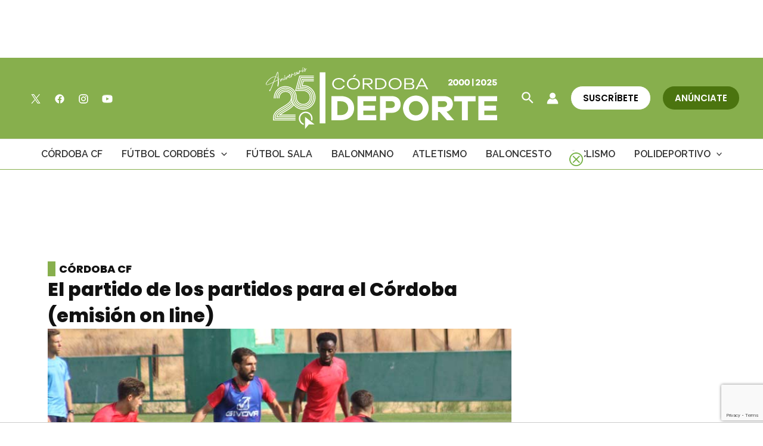

--- FILE ---
content_type: text/html; charset=utf-8
request_url: https://www.google.com/recaptcha/api2/anchor?ar=1&k=6Lf0TpMUAAAAAJdVqEsvGLeE93usBCzax6NC8SiO&co=aHR0cHM6Ly9jb3Jkb2JhZGVwb3J0ZS5jb206NDQz&hl=en&v=N67nZn4AqZkNcbeMu4prBgzg&size=invisible&anchor-ms=20000&execute-ms=30000&cb=dvm1gghp8u17
body_size: 48946
content:
<!DOCTYPE HTML><html dir="ltr" lang="en"><head><meta http-equiv="Content-Type" content="text/html; charset=UTF-8">
<meta http-equiv="X-UA-Compatible" content="IE=edge">
<title>reCAPTCHA</title>
<style type="text/css">
/* cyrillic-ext */
@font-face {
  font-family: 'Roboto';
  font-style: normal;
  font-weight: 400;
  font-stretch: 100%;
  src: url(//fonts.gstatic.com/s/roboto/v48/KFO7CnqEu92Fr1ME7kSn66aGLdTylUAMa3GUBHMdazTgWw.woff2) format('woff2');
  unicode-range: U+0460-052F, U+1C80-1C8A, U+20B4, U+2DE0-2DFF, U+A640-A69F, U+FE2E-FE2F;
}
/* cyrillic */
@font-face {
  font-family: 'Roboto';
  font-style: normal;
  font-weight: 400;
  font-stretch: 100%;
  src: url(//fonts.gstatic.com/s/roboto/v48/KFO7CnqEu92Fr1ME7kSn66aGLdTylUAMa3iUBHMdazTgWw.woff2) format('woff2');
  unicode-range: U+0301, U+0400-045F, U+0490-0491, U+04B0-04B1, U+2116;
}
/* greek-ext */
@font-face {
  font-family: 'Roboto';
  font-style: normal;
  font-weight: 400;
  font-stretch: 100%;
  src: url(//fonts.gstatic.com/s/roboto/v48/KFO7CnqEu92Fr1ME7kSn66aGLdTylUAMa3CUBHMdazTgWw.woff2) format('woff2');
  unicode-range: U+1F00-1FFF;
}
/* greek */
@font-face {
  font-family: 'Roboto';
  font-style: normal;
  font-weight: 400;
  font-stretch: 100%;
  src: url(//fonts.gstatic.com/s/roboto/v48/KFO7CnqEu92Fr1ME7kSn66aGLdTylUAMa3-UBHMdazTgWw.woff2) format('woff2');
  unicode-range: U+0370-0377, U+037A-037F, U+0384-038A, U+038C, U+038E-03A1, U+03A3-03FF;
}
/* math */
@font-face {
  font-family: 'Roboto';
  font-style: normal;
  font-weight: 400;
  font-stretch: 100%;
  src: url(//fonts.gstatic.com/s/roboto/v48/KFO7CnqEu92Fr1ME7kSn66aGLdTylUAMawCUBHMdazTgWw.woff2) format('woff2');
  unicode-range: U+0302-0303, U+0305, U+0307-0308, U+0310, U+0312, U+0315, U+031A, U+0326-0327, U+032C, U+032F-0330, U+0332-0333, U+0338, U+033A, U+0346, U+034D, U+0391-03A1, U+03A3-03A9, U+03B1-03C9, U+03D1, U+03D5-03D6, U+03F0-03F1, U+03F4-03F5, U+2016-2017, U+2034-2038, U+203C, U+2040, U+2043, U+2047, U+2050, U+2057, U+205F, U+2070-2071, U+2074-208E, U+2090-209C, U+20D0-20DC, U+20E1, U+20E5-20EF, U+2100-2112, U+2114-2115, U+2117-2121, U+2123-214F, U+2190, U+2192, U+2194-21AE, U+21B0-21E5, U+21F1-21F2, U+21F4-2211, U+2213-2214, U+2216-22FF, U+2308-230B, U+2310, U+2319, U+231C-2321, U+2336-237A, U+237C, U+2395, U+239B-23B7, U+23D0, U+23DC-23E1, U+2474-2475, U+25AF, U+25B3, U+25B7, U+25BD, U+25C1, U+25CA, U+25CC, U+25FB, U+266D-266F, U+27C0-27FF, U+2900-2AFF, U+2B0E-2B11, U+2B30-2B4C, U+2BFE, U+3030, U+FF5B, U+FF5D, U+1D400-1D7FF, U+1EE00-1EEFF;
}
/* symbols */
@font-face {
  font-family: 'Roboto';
  font-style: normal;
  font-weight: 400;
  font-stretch: 100%;
  src: url(//fonts.gstatic.com/s/roboto/v48/KFO7CnqEu92Fr1ME7kSn66aGLdTylUAMaxKUBHMdazTgWw.woff2) format('woff2');
  unicode-range: U+0001-000C, U+000E-001F, U+007F-009F, U+20DD-20E0, U+20E2-20E4, U+2150-218F, U+2190, U+2192, U+2194-2199, U+21AF, U+21E6-21F0, U+21F3, U+2218-2219, U+2299, U+22C4-22C6, U+2300-243F, U+2440-244A, U+2460-24FF, U+25A0-27BF, U+2800-28FF, U+2921-2922, U+2981, U+29BF, U+29EB, U+2B00-2BFF, U+4DC0-4DFF, U+FFF9-FFFB, U+10140-1018E, U+10190-1019C, U+101A0, U+101D0-101FD, U+102E0-102FB, U+10E60-10E7E, U+1D2C0-1D2D3, U+1D2E0-1D37F, U+1F000-1F0FF, U+1F100-1F1AD, U+1F1E6-1F1FF, U+1F30D-1F30F, U+1F315, U+1F31C, U+1F31E, U+1F320-1F32C, U+1F336, U+1F378, U+1F37D, U+1F382, U+1F393-1F39F, U+1F3A7-1F3A8, U+1F3AC-1F3AF, U+1F3C2, U+1F3C4-1F3C6, U+1F3CA-1F3CE, U+1F3D4-1F3E0, U+1F3ED, U+1F3F1-1F3F3, U+1F3F5-1F3F7, U+1F408, U+1F415, U+1F41F, U+1F426, U+1F43F, U+1F441-1F442, U+1F444, U+1F446-1F449, U+1F44C-1F44E, U+1F453, U+1F46A, U+1F47D, U+1F4A3, U+1F4B0, U+1F4B3, U+1F4B9, U+1F4BB, U+1F4BF, U+1F4C8-1F4CB, U+1F4D6, U+1F4DA, U+1F4DF, U+1F4E3-1F4E6, U+1F4EA-1F4ED, U+1F4F7, U+1F4F9-1F4FB, U+1F4FD-1F4FE, U+1F503, U+1F507-1F50B, U+1F50D, U+1F512-1F513, U+1F53E-1F54A, U+1F54F-1F5FA, U+1F610, U+1F650-1F67F, U+1F687, U+1F68D, U+1F691, U+1F694, U+1F698, U+1F6AD, U+1F6B2, U+1F6B9-1F6BA, U+1F6BC, U+1F6C6-1F6CF, U+1F6D3-1F6D7, U+1F6E0-1F6EA, U+1F6F0-1F6F3, U+1F6F7-1F6FC, U+1F700-1F7FF, U+1F800-1F80B, U+1F810-1F847, U+1F850-1F859, U+1F860-1F887, U+1F890-1F8AD, U+1F8B0-1F8BB, U+1F8C0-1F8C1, U+1F900-1F90B, U+1F93B, U+1F946, U+1F984, U+1F996, U+1F9E9, U+1FA00-1FA6F, U+1FA70-1FA7C, U+1FA80-1FA89, U+1FA8F-1FAC6, U+1FACE-1FADC, U+1FADF-1FAE9, U+1FAF0-1FAF8, U+1FB00-1FBFF;
}
/* vietnamese */
@font-face {
  font-family: 'Roboto';
  font-style: normal;
  font-weight: 400;
  font-stretch: 100%;
  src: url(//fonts.gstatic.com/s/roboto/v48/KFO7CnqEu92Fr1ME7kSn66aGLdTylUAMa3OUBHMdazTgWw.woff2) format('woff2');
  unicode-range: U+0102-0103, U+0110-0111, U+0128-0129, U+0168-0169, U+01A0-01A1, U+01AF-01B0, U+0300-0301, U+0303-0304, U+0308-0309, U+0323, U+0329, U+1EA0-1EF9, U+20AB;
}
/* latin-ext */
@font-face {
  font-family: 'Roboto';
  font-style: normal;
  font-weight: 400;
  font-stretch: 100%;
  src: url(//fonts.gstatic.com/s/roboto/v48/KFO7CnqEu92Fr1ME7kSn66aGLdTylUAMa3KUBHMdazTgWw.woff2) format('woff2');
  unicode-range: U+0100-02BA, U+02BD-02C5, U+02C7-02CC, U+02CE-02D7, U+02DD-02FF, U+0304, U+0308, U+0329, U+1D00-1DBF, U+1E00-1E9F, U+1EF2-1EFF, U+2020, U+20A0-20AB, U+20AD-20C0, U+2113, U+2C60-2C7F, U+A720-A7FF;
}
/* latin */
@font-face {
  font-family: 'Roboto';
  font-style: normal;
  font-weight: 400;
  font-stretch: 100%;
  src: url(//fonts.gstatic.com/s/roboto/v48/KFO7CnqEu92Fr1ME7kSn66aGLdTylUAMa3yUBHMdazQ.woff2) format('woff2');
  unicode-range: U+0000-00FF, U+0131, U+0152-0153, U+02BB-02BC, U+02C6, U+02DA, U+02DC, U+0304, U+0308, U+0329, U+2000-206F, U+20AC, U+2122, U+2191, U+2193, U+2212, U+2215, U+FEFF, U+FFFD;
}
/* cyrillic-ext */
@font-face {
  font-family: 'Roboto';
  font-style: normal;
  font-weight: 500;
  font-stretch: 100%;
  src: url(//fonts.gstatic.com/s/roboto/v48/KFO7CnqEu92Fr1ME7kSn66aGLdTylUAMa3GUBHMdazTgWw.woff2) format('woff2');
  unicode-range: U+0460-052F, U+1C80-1C8A, U+20B4, U+2DE0-2DFF, U+A640-A69F, U+FE2E-FE2F;
}
/* cyrillic */
@font-face {
  font-family: 'Roboto';
  font-style: normal;
  font-weight: 500;
  font-stretch: 100%;
  src: url(//fonts.gstatic.com/s/roboto/v48/KFO7CnqEu92Fr1ME7kSn66aGLdTylUAMa3iUBHMdazTgWw.woff2) format('woff2');
  unicode-range: U+0301, U+0400-045F, U+0490-0491, U+04B0-04B1, U+2116;
}
/* greek-ext */
@font-face {
  font-family: 'Roboto';
  font-style: normal;
  font-weight: 500;
  font-stretch: 100%;
  src: url(//fonts.gstatic.com/s/roboto/v48/KFO7CnqEu92Fr1ME7kSn66aGLdTylUAMa3CUBHMdazTgWw.woff2) format('woff2');
  unicode-range: U+1F00-1FFF;
}
/* greek */
@font-face {
  font-family: 'Roboto';
  font-style: normal;
  font-weight: 500;
  font-stretch: 100%;
  src: url(//fonts.gstatic.com/s/roboto/v48/KFO7CnqEu92Fr1ME7kSn66aGLdTylUAMa3-UBHMdazTgWw.woff2) format('woff2');
  unicode-range: U+0370-0377, U+037A-037F, U+0384-038A, U+038C, U+038E-03A1, U+03A3-03FF;
}
/* math */
@font-face {
  font-family: 'Roboto';
  font-style: normal;
  font-weight: 500;
  font-stretch: 100%;
  src: url(//fonts.gstatic.com/s/roboto/v48/KFO7CnqEu92Fr1ME7kSn66aGLdTylUAMawCUBHMdazTgWw.woff2) format('woff2');
  unicode-range: U+0302-0303, U+0305, U+0307-0308, U+0310, U+0312, U+0315, U+031A, U+0326-0327, U+032C, U+032F-0330, U+0332-0333, U+0338, U+033A, U+0346, U+034D, U+0391-03A1, U+03A3-03A9, U+03B1-03C9, U+03D1, U+03D5-03D6, U+03F0-03F1, U+03F4-03F5, U+2016-2017, U+2034-2038, U+203C, U+2040, U+2043, U+2047, U+2050, U+2057, U+205F, U+2070-2071, U+2074-208E, U+2090-209C, U+20D0-20DC, U+20E1, U+20E5-20EF, U+2100-2112, U+2114-2115, U+2117-2121, U+2123-214F, U+2190, U+2192, U+2194-21AE, U+21B0-21E5, U+21F1-21F2, U+21F4-2211, U+2213-2214, U+2216-22FF, U+2308-230B, U+2310, U+2319, U+231C-2321, U+2336-237A, U+237C, U+2395, U+239B-23B7, U+23D0, U+23DC-23E1, U+2474-2475, U+25AF, U+25B3, U+25B7, U+25BD, U+25C1, U+25CA, U+25CC, U+25FB, U+266D-266F, U+27C0-27FF, U+2900-2AFF, U+2B0E-2B11, U+2B30-2B4C, U+2BFE, U+3030, U+FF5B, U+FF5D, U+1D400-1D7FF, U+1EE00-1EEFF;
}
/* symbols */
@font-face {
  font-family: 'Roboto';
  font-style: normal;
  font-weight: 500;
  font-stretch: 100%;
  src: url(//fonts.gstatic.com/s/roboto/v48/KFO7CnqEu92Fr1ME7kSn66aGLdTylUAMaxKUBHMdazTgWw.woff2) format('woff2');
  unicode-range: U+0001-000C, U+000E-001F, U+007F-009F, U+20DD-20E0, U+20E2-20E4, U+2150-218F, U+2190, U+2192, U+2194-2199, U+21AF, U+21E6-21F0, U+21F3, U+2218-2219, U+2299, U+22C4-22C6, U+2300-243F, U+2440-244A, U+2460-24FF, U+25A0-27BF, U+2800-28FF, U+2921-2922, U+2981, U+29BF, U+29EB, U+2B00-2BFF, U+4DC0-4DFF, U+FFF9-FFFB, U+10140-1018E, U+10190-1019C, U+101A0, U+101D0-101FD, U+102E0-102FB, U+10E60-10E7E, U+1D2C0-1D2D3, U+1D2E0-1D37F, U+1F000-1F0FF, U+1F100-1F1AD, U+1F1E6-1F1FF, U+1F30D-1F30F, U+1F315, U+1F31C, U+1F31E, U+1F320-1F32C, U+1F336, U+1F378, U+1F37D, U+1F382, U+1F393-1F39F, U+1F3A7-1F3A8, U+1F3AC-1F3AF, U+1F3C2, U+1F3C4-1F3C6, U+1F3CA-1F3CE, U+1F3D4-1F3E0, U+1F3ED, U+1F3F1-1F3F3, U+1F3F5-1F3F7, U+1F408, U+1F415, U+1F41F, U+1F426, U+1F43F, U+1F441-1F442, U+1F444, U+1F446-1F449, U+1F44C-1F44E, U+1F453, U+1F46A, U+1F47D, U+1F4A3, U+1F4B0, U+1F4B3, U+1F4B9, U+1F4BB, U+1F4BF, U+1F4C8-1F4CB, U+1F4D6, U+1F4DA, U+1F4DF, U+1F4E3-1F4E6, U+1F4EA-1F4ED, U+1F4F7, U+1F4F9-1F4FB, U+1F4FD-1F4FE, U+1F503, U+1F507-1F50B, U+1F50D, U+1F512-1F513, U+1F53E-1F54A, U+1F54F-1F5FA, U+1F610, U+1F650-1F67F, U+1F687, U+1F68D, U+1F691, U+1F694, U+1F698, U+1F6AD, U+1F6B2, U+1F6B9-1F6BA, U+1F6BC, U+1F6C6-1F6CF, U+1F6D3-1F6D7, U+1F6E0-1F6EA, U+1F6F0-1F6F3, U+1F6F7-1F6FC, U+1F700-1F7FF, U+1F800-1F80B, U+1F810-1F847, U+1F850-1F859, U+1F860-1F887, U+1F890-1F8AD, U+1F8B0-1F8BB, U+1F8C0-1F8C1, U+1F900-1F90B, U+1F93B, U+1F946, U+1F984, U+1F996, U+1F9E9, U+1FA00-1FA6F, U+1FA70-1FA7C, U+1FA80-1FA89, U+1FA8F-1FAC6, U+1FACE-1FADC, U+1FADF-1FAE9, U+1FAF0-1FAF8, U+1FB00-1FBFF;
}
/* vietnamese */
@font-face {
  font-family: 'Roboto';
  font-style: normal;
  font-weight: 500;
  font-stretch: 100%;
  src: url(//fonts.gstatic.com/s/roboto/v48/KFO7CnqEu92Fr1ME7kSn66aGLdTylUAMa3OUBHMdazTgWw.woff2) format('woff2');
  unicode-range: U+0102-0103, U+0110-0111, U+0128-0129, U+0168-0169, U+01A0-01A1, U+01AF-01B0, U+0300-0301, U+0303-0304, U+0308-0309, U+0323, U+0329, U+1EA0-1EF9, U+20AB;
}
/* latin-ext */
@font-face {
  font-family: 'Roboto';
  font-style: normal;
  font-weight: 500;
  font-stretch: 100%;
  src: url(//fonts.gstatic.com/s/roboto/v48/KFO7CnqEu92Fr1ME7kSn66aGLdTylUAMa3KUBHMdazTgWw.woff2) format('woff2');
  unicode-range: U+0100-02BA, U+02BD-02C5, U+02C7-02CC, U+02CE-02D7, U+02DD-02FF, U+0304, U+0308, U+0329, U+1D00-1DBF, U+1E00-1E9F, U+1EF2-1EFF, U+2020, U+20A0-20AB, U+20AD-20C0, U+2113, U+2C60-2C7F, U+A720-A7FF;
}
/* latin */
@font-face {
  font-family: 'Roboto';
  font-style: normal;
  font-weight: 500;
  font-stretch: 100%;
  src: url(//fonts.gstatic.com/s/roboto/v48/KFO7CnqEu92Fr1ME7kSn66aGLdTylUAMa3yUBHMdazQ.woff2) format('woff2');
  unicode-range: U+0000-00FF, U+0131, U+0152-0153, U+02BB-02BC, U+02C6, U+02DA, U+02DC, U+0304, U+0308, U+0329, U+2000-206F, U+20AC, U+2122, U+2191, U+2193, U+2212, U+2215, U+FEFF, U+FFFD;
}
/* cyrillic-ext */
@font-face {
  font-family: 'Roboto';
  font-style: normal;
  font-weight: 900;
  font-stretch: 100%;
  src: url(//fonts.gstatic.com/s/roboto/v48/KFO7CnqEu92Fr1ME7kSn66aGLdTylUAMa3GUBHMdazTgWw.woff2) format('woff2');
  unicode-range: U+0460-052F, U+1C80-1C8A, U+20B4, U+2DE0-2DFF, U+A640-A69F, U+FE2E-FE2F;
}
/* cyrillic */
@font-face {
  font-family: 'Roboto';
  font-style: normal;
  font-weight: 900;
  font-stretch: 100%;
  src: url(//fonts.gstatic.com/s/roboto/v48/KFO7CnqEu92Fr1ME7kSn66aGLdTylUAMa3iUBHMdazTgWw.woff2) format('woff2');
  unicode-range: U+0301, U+0400-045F, U+0490-0491, U+04B0-04B1, U+2116;
}
/* greek-ext */
@font-face {
  font-family: 'Roboto';
  font-style: normal;
  font-weight: 900;
  font-stretch: 100%;
  src: url(//fonts.gstatic.com/s/roboto/v48/KFO7CnqEu92Fr1ME7kSn66aGLdTylUAMa3CUBHMdazTgWw.woff2) format('woff2');
  unicode-range: U+1F00-1FFF;
}
/* greek */
@font-face {
  font-family: 'Roboto';
  font-style: normal;
  font-weight: 900;
  font-stretch: 100%;
  src: url(//fonts.gstatic.com/s/roboto/v48/KFO7CnqEu92Fr1ME7kSn66aGLdTylUAMa3-UBHMdazTgWw.woff2) format('woff2');
  unicode-range: U+0370-0377, U+037A-037F, U+0384-038A, U+038C, U+038E-03A1, U+03A3-03FF;
}
/* math */
@font-face {
  font-family: 'Roboto';
  font-style: normal;
  font-weight: 900;
  font-stretch: 100%;
  src: url(//fonts.gstatic.com/s/roboto/v48/KFO7CnqEu92Fr1ME7kSn66aGLdTylUAMawCUBHMdazTgWw.woff2) format('woff2');
  unicode-range: U+0302-0303, U+0305, U+0307-0308, U+0310, U+0312, U+0315, U+031A, U+0326-0327, U+032C, U+032F-0330, U+0332-0333, U+0338, U+033A, U+0346, U+034D, U+0391-03A1, U+03A3-03A9, U+03B1-03C9, U+03D1, U+03D5-03D6, U+03F0-03F1, U+03F4-03F5, U+2016-2017, U+2034-2038, U+203C, U+2040, U+2043, U+2047, U+2050, U+2057, U+205F, U+2070-2071, U+2074-208E, U+2090-209C, U+20D0-20DC, U+20E1, U+20E5-20EF, U+2100-2112, U+2114-2115, U+2117-2121, U+2123-214F, U+2190, U+2192, U+2194-21AE, U+21B0-21E5, U+21F1-21F2, U+21F4-2211, U+2213-2214, U+2216-22FF, U+2308-230B, U+2310, U+2319, U+231C-2321, U+2336-237A, U+237C, U+2395, U+239B-23B7, U+23D0, U+23DC-23E1, U+2474-2475, U+25AF, U+25B3, U+25B7, U+25BD, U+25C1, U+25CA, U+25CC, U+25FB, U+266D-266F, U+27C0-27FF, U+2900-2AFF, U+2B0E-2B11, U+2B30-2B4C, U+2BFE, U+3030, U+FF5B, U+FF5D, U+1D400-1D7FF, U+1EE00-1EEFF;
}
/* symbols */
@font-face {
  font-family: 'Roboto';
  font-style: normal;
  font-weight: 900;
  font-stretch: 100%;
  src: url(//fonts.gstatic.com/s/roboto/v48/KFO7CnqEu92Fr1ME7kSn66aGLdTylUAMaxKUBHMdazTgWw.woff2) format('woff2');
  unicode-range: U+0001-000C, U+000E-001F, U+007F-009F, U+20DD-20E0, U+20E2-20E4, U+2150-218F, U+2190, U+2192, U+2194-2199, U+21AF, U+21E6-21F0, U+21F3, U+2218-2219, U+2299, U+22C4-22C6, U+2300-243F, U+2440-244A, U+2460-24FF, U+25A0-27BF, U+2800-28FF, U+2921-2922, U+2981, U+29BF, U+29EB, U+2B00-2BFF, U+4DC0-4DFF, U+FFF9-FFFB, U+10140-1018E, U+10190-1019C, U+101A0, U+101D0-101FD, U+102E0-102FB, U+10E60-10E7E, U+1D2C0-1D2D3, U+1D2E0-1D37F, U+1F000-1F0FF, U+1F100-1F1AD, U+1F1E6-1F1FF, U+1F30D-1F30F, U+1F315, U+1F31C, U+1F31E, U+1F320-1F32C, U+1F336, U+1F378, U+1F37D, U+1F382, U+1F393-1F39F, U+1F3A7-1F3A8, U+1F3AC-1F3AF, U+1F3C2, U+1F3C4-1F3C6, U+1F3CA-1F3CE, U+1F3D4-1F3E0, U+1F3ED, U+1F3F1-1F3F3, U+1F3F5-1F3F7, U+1F408, U+1F415, U+1F41F, U+1F426, U+1F43F, U+1F441-1F442, U+1F444, U+1F446-1F449, U+1F44C-1F44E, U+1F453, U+1F46A, U+1F47D, U+1F4A3, U+1F4B0, U+1F4B3, U+1F4B9, U+1F4BB, U+1F4BF, U+1F4C8-1F4CB, U+1F4D6, U+1F4DA, U+1F4DF, U+1F4E3-1F4E6, U+1F4EA-1F4ED, U+1F4F7, U+1F4F9-1F4FB, U+1F4FD-1F4FE, U+1F503, U+1F507-1F50B, U+1F50D, U+1F512-1F513, U+1F53E-1F54A, U+1F54F-1F5FA, U+1F610, U+1F650-1F67F, U+1F687, U+1F68D, U+1F691, U+1F694, U+1F698, U+1F6AD, U+1F6B2, U+1F6B9-1F6BA, U+1F6BC, U+1F6C6-1F6CF, U+1F6D3-1F6D7, U+1F6E0-1F6EA, U+1F6F0-1F6F3, U+1F6F7-1F6FC, U+1F700-1F7FF, U+1F800-1F80B, U+1F810-1F847, U+1F850-1F859, U+1F860-1F887, U+1F890-1F8AD, U+1F8B0-1F8BB, U+1F8C0-1F8C1, U+1F900-1F90B, U+1F93B, U+1F946, U+1F984, U+1F996, U+1F9E9, U+1FA00-1FA6F, U+1FA70-1FA7C, U+1FA80-1FA89, U+1FA8F-1FAC6, U+1FACE-1FADC, U+1FADF-1FAE9, U+1FAF0-1FAF8, U+1FB00-1FBFF;
}
/* vietnamese */
@font-face {
  font-family: 'Roboto';
  font-style: normal;
  font-weight: 900;
  font-stretch: 100%;
  src: url(//fonts.gstatic.com/s/roboto/v48/KFO7CnqEu92Fr1ME7kSn66aGLdTylUAMa3OUBHMdazTgWw.woff2) format('woff2');
  unicode-range: U+0102-0103, U+0110-0111, U+0128-0129, U+0168-0169, U+01A0-01A1, U+01AF-01B0, U+0300-0301, U+0303-0304, U+0308-0309, U+0323, U+0329, U+1EA0-1EF9, U+20AB;
}
/* latin-ext */
@font-face {
  font-family: 'Roboto';
  font-style: normal;
  font-weight: 900;
  font-stretch: 100%;
  src: url(//fonts.gstatic.com/s/roboto/v48/KFO7CnqEu92Fr1ME7kSn66aGLdTylUAMa3KUBHMdazTgWw.woff2) format('woff2');
  unicode-range: U+0100-02BA, U+02BD-02C5, U+02C7-02CC, U+02CE-02D7, U+02DD-02FF, U+0304, U+0308, U+0329, U+1D00-1DBF, U+1E00-1E9F, U+1EF2-1EFF, U+2020, U+20A0-20AB, U+20AD-20C0, U+2113, U+2C60-2C7F, U+A720-A7FF;
}
/* latin */
@font-face {
  font-family: 'Roboto';
  font-style: normal;
  font-weight: 900;
  font-stretch: 100%;
  src: url(//fonts.gstatic.com/s/roboto/v48/KFO7CnqEu92Fr1ME7kSn66aGLdTylUAMa3yUBHMdazQ.woff2) format('woff2');
  unicode-range: U+0000-00FF, U+0131, U+0152-0153, U+02BB-02BC, U+02C6, U+02DA, U+02DC, U+0304, U+0308, U+0329, U+2000-206F, U+20AC, U+2122, U+2191, U+2193, U+2212, U+2215, U+FEFF, U+FFFD;
}

</style>
<link rel="stylesheet" type="text/css" href="https://www.gstatic.com/recaptcha/releases/N67nZn4AqZkNcbeMu4prBgzg/styles__ltr.css">
<script nonce="TgiegwEdo1VArIPsny2O9Q" type="text/javascript">window['__recaptcha_api'] = 'https://www.google.com/recaptcha/api2/';</script>
<script type="text/javascript" src="https://www.gstatic.com/recaptcha/releases/N67nZn4AqZkNcbeMu4prBgzg/recaptcha__en.js" nonce="TgiegwEdo1VArIPsny2O9Q">
      
    </script></head>
<body><div id="rc-anchor-alert" class="rc-anchor-alert"></div>
<input type="hidden" id="recaptcha-token" value="[base64]">
<script type="text/javascript" nonce="TgiegwEdo1VArIPsny2O9Q">
      recaptcha.anchor.Main.init("[\x22ainput\x22,[\x22bgdata\x22,\x22\x22,\[base64]/[base64]/MjU1Ong/[base64]/[base64]/[base64]/[base64]/[base64]/[base64]/[base64]/[base64]/[base64]/[base64]/[base64]/[base64]/[base64]/[base64]/[base64]\\u003d\x22,\[base64]\x22,\[base64]/Du2F1CcKISWQJTMK3woR4dGzDssKgwopMQUhPwrFAZMO1wpZMacO0wrnDvFgGeVc1w4wjwp0aF3c/YsOOYMKSAgDDm8OAwq3CvVhbP8KvSFIlwr3DmsK/OsKhZsKKwqNawrLCui4kwrc3eW/[base64]/PsKEw69tw5FQOcKfwp7CrcKqQibCkl3Dph82wqbCqBRKGcKfWDxaAExQwovCg8KROWReSg/CpMKTwrRNw5rCjcOzYcOZf8Kqw5TCgjpXK1fDjwwKwq4Aw7bDjsOmVA5hwrzCollxw6jCjMOaD8OlTcK/RAp4w4rDkzrCnnPConFQc8Kqw6BceTEbwrtCfibCkScKesK+wrzCrxFiw43CgDfCoMOXwqjDiD/Dh8K3MMKEw5/CoyPDvMOuwozCnHHClT9Qwqk/wocaBG/Co8Oxw4DDkMOzXsOsHjHCnMOyTSQ6w5UAXjvDqBHCgVkpAsO6Z3rDlkLCs8KBwpPChsKXSHgjwrzDucKYwpwZw68Zw6nDpC/[base64]/wph+w5nCrMKsw7ldw6zDscObwqA9CsOnE8OPQcKUCmZ+IQvCi8OTI8Khw4rDqMO1w53CmFcCwrvDpE05DnPCjybDhFrCssOzSxDCssKjGAQOwr3CpsKawq9ZZMObw5cGw7wuwpsqGXtkR8K9wrZ0wp7CplnDjcOQDDjCkgXDpcOMwrVjW2RSOj/Cu8OWK8KAVcKtUsOlw6NNwo3DmsOYGsOmwoBqOcO/IV3DpRN8wqTCncOxw6UCw5bCosO4wrssU8K4S8KoC8K0WcOmLC/[base64]/DvRgCPkR6G8KHw645Q8OxwrhCw4FgCcKxw4zDrcKuw5Fow4TCnyJeAwrCqsOmw5pYUsK6w4nChMKHw7DCsDgawqBAbAELTFAMw6hJwrtCw7xjEsKqOcO3w6TDjmZJC8OYw63DrcOVAFlvw7vCsXjDvGvDmDvCgcK9UCRhF8OyZMOjw6JBw5TCulrCocOOw4/Cv8O9w7kle0dkf8OlSQvCq8OJFz8fw4MTwofDu8O5w5TCncOhwrPCkhtdw5/CkMKTwpx4wr/DqjtawpbDjsKQw6ZLwrseK8KXNcO1w4PDo2hBbgxUwoHDmsKWwrnCvH/Dq3/DgQbCjnvCmybDiX8WwpgmfAfCh8Ktw67CoMK6wpNKDxPCuMK+w6nDl2x9B8Kow6zCkTB6wr1eOn4HwqgfC1nDr0Y1w5ksIn5swqvCo3YLw7JbGcK5XQrDg1bCu8Orw5PDvcKtVsOuwrcQwrHCmcKVwp9FB8OZwpbCvcK9LcKbahvDvcOoDy3DiGBZHcK1wq/ChcOyQcKne8K8wrvCp3nDjT/DhDrCiyzCs8OYKDQgw4dCwrDDuMO4A17DvWPCvSs3w7vCnsKRLcK9wpFFwqBkwozCvMKPZ8K1VlHCmcOAw57DgRjCuUfDn8KXw7lBK8OpTVY/SsKNNsKBBcOrHEs8MsKywp02PHfClsODbcO9w4oZwp84dTFfw4dcwojDv8KIbsOPwrANw7bDm8KBwrHDigIGaMKywrXDnXTDgcOJw7U6wqlTw43Cv8O7w7zCrzZMwqpDwp5Ow7zCjjfDs1wZYlVbM8KJwoMFb8OYw6nClknCq8OYw65rQ8O/E13CosKwHBoDSScKwp9mw59hflvDv8OGTErDqMKuFUUqwrFcF8OSw4LCqCDCiXnCvAfDhsK8wo/CgsOlbsKUE2XDrSYRw5xJXMKgwr8Tw4pQDsOsBkHDkcK3esKUw6TDu8KFU00yTMKjwrbDqnZpwq/Cr2nCm8OsEMO3OC7DvDvDlSPCgsOiBTjDil4uwpJbAENYA8Orw6JCJcKpw6PDuk/CtWrDvcKHw5XDlBZLw7HDjwF7N8O4w7bDijDCh2dXw6rCjkMLwo7ChsKeRcOocMOvw6/DkkJlXTLDuWVfwr40eRvDgU0WwofDk8O/ZG1sw512wrR1w7g2w7AWc8ObRsObw7ZYwqgMRHDDlX0gOMO8wqvCtmwIwps8woHCjMO+H8KjC8OfLHkgwqQUwo7Cq8OsX8KFCmpxYsOgEyfCpW/DpGbDjsKASsOYw6UBDsOLw53CiU4YwqnCjsOLb8KGwr7CqhfCjnhhwr0rw7IvwrpNwps1w5NbVsK8ZcKDw5vDhcOfZMKBIjnDmi8NWsOnwr/DlsKiwqJOFcOoJ8OuwpDDocO7SWF9wpjCswzCg8OEOsOsw5bDugjDr2wpe8OrTilBZcKZw6YWw6VHwqnCmcK2bQ09w7TDmxnCosKiYTJjw7vCrw/Dl8Oewr/Dlk/ChBsmVk/DmyI9D8K/wqrCoBPDr8OXDSrCqFlrFFJDCcO+HUbCqsO/[base64]/wpsxw6hrZcKqUFQpCcKuw7bCi8OIw47Csnsqw6cYQcOuJ8ODU2DDnlZHw5FDLHPDvg3CrcOpw5jClgoqajDDsGtIRMOvw60EIRw7TDxtFVMNCyrCj2TDlMOxEQ3CkCTDuTbClSLDkxfDuBrCrwLDnsOuEsOFGVDDkcKaQksVDRtGcSLCmn5vZSZ9UsKow4/DjMOkYMO2QsOAbsKJYj4kUG0/[base64]/w7vDjsOUw5bDpMOUwrTDl8OcOUY9TwFcw5NNHsK5csKQSldEXmYPw5rDk8Ocw6Qgw7TDtCEuw4UbwqPDoDLCiAE/w5HDhxTCiMO8Wix9XBnCuMKracO6wqggacKkwrTCnSnCvMKBOsOpAxTDpw8jwrXCtD7CoCMIQcKOwrDDlQvCncO0O8KmKG4Gc8ODw4oMKAjCqSrDsnRCHMOiPsOiwrHDhgrDqMOdbA3Dsw7CoFo7QcKtwq/CsivCox7CqW7DsUzCj0XCpV4xGAHCkcO6JsOnwonDhcK8d3FAwpjDtsOjw7EqTxcMAcK+wp5qd8O4w7V1w6jDssKnESYawrXCpwQTw6fDgERVwqYhwqB1N13CqsKWw7jChcOPcXTCvn3CmcKiPMOUwqI1RCvDoUHDulQnHsO8w49WUMKLOSrDhFrDvD9sw7BQDU/DlsKxwp4fwonDrknDuElwBwNTEsOLeiRAw4pbMsO+w6tEwoBbeEU0w58kw7LCmsO2d8OQwrfCmi/Clm0aaGfDi8KVLAtnw5TCjjjCgsKUwoUOUSnDncO8ND/CosO4G1YqcsK1ecOzw4pUAXDDgsOmw5jDlwPCgsOYMcKOScKLXsO+IRkBLsOUwqLDk150wpgOQA/Dux/DkDTDosOWHxNYw6nDk8OawqzCjsK5wr98wpAvw4cNw5hRwr0+wqnDkcKPw7NKwrJ9c0fCvsKEwps4woFpw7UbP8ODM8Kdw6jCl8KLw4sbKlvDgsOew5jCq1PDj8KAw67CpsOiwrUGWcOiZcKkd8O5dsKhwo4/aMOOVx5Dw5bDrgw3w5low5bDuTDDjsODfsO+ODnCssKkw7fDiglrwqk5Mjwqw40dAsK5MsOGw4RVIBxmwpBGN17CvEN/dMO4UBQSf8KTw47DqCp3fsOncsKoVcOqBBLDhXnDn8OSwq3CrcKUwpXCoMKiY8OFw71edMK7wq0rw6LCrngTw5V0wq/[base64]/DlMOQfMKtPsOiwpnCj8KcbBfDq8Oaw43ClzN/wo8ww7nCqsK9McOzP8O4KhVOwrc1ZcOKE3M6woTDth/DkW5DwqhGEBHDk8KFEXt7RjfDn8OGwpULAcKTw43CqMOlw4PCiTczQn/CvMO6wr3Dk3QywpXCpMODwp4ww6HDlMKFwqfCscKYWjUWwp7ChV7CvHIiwrjCm8K/wrM/C8KBw64PEMKmwoxfA8KZwoLDtsKOLcOmRsK2w6/Dk2zDmcKxw4wVTMOXLcKRfMONw7TCoMOgCMOsai3DvxQlw5h1wqPDvsKrJ8OhQ8O7HsOYTGkKBVDClRjDlMOGWyxjwrINw5LDi1cjaw3CtTsodsOcDcOWw5fDpMKRwrvCgSLCtFnDqntbw4HCignCoMOxwrPDm0HDm8Kewp9Uw5Mpw7sOw4YfGwLCuDnDlXgBw5/CqXllC8OawotgwpNgEMKOw6PCkMODEcKywqvCpjLClDjCuQnDlsK7G2oLwo9KbHQuwqHDmF8/By3CtsOYF8KJBRLDjMOScMKuVMKCSQbDnj/[base64]/wonCiWjDi3LDgRfCpi/[base64]/ClMKawq3DrkoZRhDDmsO8w4QBw4bCksOLw5zDvXvCvDkYNmkCCcOnwqRVP8Kcw4bCqsK/[base64]/DosK4YlzCj8Kuw6TDpiPCnsOGwrbDijhUw6/CrcO+MjljwqMyw6UxDBLDuQNePMOew6dpwpLDvg5wwoxYJ8OUTcKuwqPCqsKcwrvCsmYiwqkPwr7Cj8O6w4PDk0vDtcOdO8KuwonCiip3BUMKEA/[base64]/w4c3wrxsE3k+C8OTw7PCnkpEw51meUYVSGXCvMOww6V+fcKAIsObccKCLsKewqvCoQwBw6/DgMKLOsKVw4JnKsOfQDgMD05DwrtSwqN8HMOBLnDDmSknC8ONwrnDtsKnw4IpXB3DncO2EFRjMcO7wrLCrMKxw5XDi8OZwoXDosOXw7DCm1BNaMK0wpUuZCwQw7nDvwPDpMOAw4nDl8ONc8Ohw7nCnMK+wp/CkyZ4wq10bsOMwosiw7Fbw5TCrMKiDEfDkQnCrhBww4cQEcOEw4/DucOgfcOkw7PCj8Kdw7BtNSvDlMOgwobCtcOSPUTDp1otwpfDoCt/[base64]/[base64]/w4NETMOLwqBIw6hEwpbChsOcwoF0bVfDr8OEUy9Fw5PCsRE2KMONESDDoE88aRbDn8KZZ3jCkMOGw6Z7wrfCusKOBMOkZT/DtMKKPm5VBVsDccOEO1srw4FnGcO8wqfClFpMcXfCryXCjA4Ef8KrwqNOVRcLKz3CisKww5UQbsOxJMOEdARRw4NYwqvCgm7CocKGwoPDnsKaw5/DnhsfwrbCvBc1woHDisKyQ8KWw7DDo8KmeGTDgcKoYsKXBsKow7xxesOsRWbDgcOCDRrDp8ObwrPCnMO6HMK/w7DDo0TClMObesKIwpcNIwjDtcOOOMOjwotnwq9Uw6lzMMKYTStYwrJ0wq8sEMK/wpDDhzlZesO8cnVBw53Dq8KZwp8hw7xkw7oZwqzCtsK5S8OhT8KgwoQow7rDkGDCncKCI2J5ZsOZOcKGUV94XULCuMOkV8O5w6IWOcKHw7t/[base64]/w7/DlHtSwovDpkjCp8KNw4LDiMKRwrzCkMKcfMOSEMK6XsOHw51AwpRrwrBnw7PCj8KDw78ueMKKZmnCuSzCrxvDqMKEworCqXHDoMOxdC4uSwnCpz3DpsKqA8KeZ13CoMKYK1EwesO6K0TDrsKRPcOHwq9vR2EBw53DksK0wpvDlgUpwqLDisK5NsKjD8OgRR/DmnVnGALDs2/Dqi/DhisYwpovJMKJw7FaFMKKQ8K0AsOzwpRSe27Dm8KRwpMKNsORw59awo/ChUt4woLDsmpAf0MEFCDCtsOkwrciw7nCtcOjwqchwprDt1YtwoQGVMKkcMKvXcKDwpXCt8KZOgPCkU8yw4EqwrwYwoYGw5l2HcO6w73CuxIXFsOMJ2zDgsK+N1vDlUZhd2LDmwHDuEDDn8KwwoI/wqpzFifDmCBSwo7CgMKBwqVFXsK6JzLDviDDp8OZw7gdNsOpw5p2VMOAwqTCp8Kyw4nCosK1wo98wpovf8O/wrUPw6zCsHwbB8O5w6TDiCY8w7PDmsOCEAMZw7lqw6DCl8KUwrkpJcKjwpgUwonDr8OwLsODPMO1w61OG0PDvcKrw5puIkjDmS/Crw8ow6jClEwswqPClcODH8KnMGAsw4DCv8OwEU3DjMO7AnbDjFLDjBPDiic0fsOCBMKDYsO/[base64]/DlU/DtMOewrdkwonCmFnCtcK5w7sJfB8/wpgEwrrClsKTQMOiwqTDj8Khw70UwojChcO8wpVLKsKvwpwKw47DjS0tCRo2w5vCj0grw7rDkMK/ccKRw41MIMOML8Orw40Vw6HDoMO6woHCli3ClBXCsHbDhBXDgsO2YUjDqsOmw7phenLDlT/CmETCkzbDiCNbwqTCpcKMO14Bw5E/w5TDgcOLw4s4FsKBfMKGw4QAwpJ7XsKxw5DCr8Opw5JlVMOoZQTDpGzDlMKAUw/CoTJzXMKIwoUDwonCjMKZK3DDuwEkY8KTJ8K0EiBiw7AwQ8OrN8OTecOuwq91woNqRsORwpQcHxFowqdGUsOuwqhrw79xw4LChUg5E8KUw54Gw64NwrzCmsOVw5LDhcOWacK/AUYCw6c+aMOWwonDsCjCrMO3w4PCr8K1DlzDtkXDusO1T8OdIkYSBEIMw4vDmcOZw6Qiwq5qw6oUw49IIUJ5NW4nwpHClW9kDMOzwqfDosKSJD/DtcKKbFImwoxXK8OxwrDDkMO4w69PHj4iwpZiJsK8DWvCmMKGwo4Qw4nDjsOJKsKlDsOPYsOVHMKTw73DpMK/[base64]/DnUBZNsOAwpvDhcOvw6bDr2kaU8KxCcK/wqsgY1EWw5oWwqXDisKtwqsLajnCnynDnMKZw5FXwrJFwrvChnhJGcOdRxFxw6fCk0jCp8Obw7VLwp7ChMOBPgVxRcObwo3DlMKcEcO+w5NOw6gow6VDG8Ksw43CusOLw6zCssOSwqQ0BMOrbETCpnU3wp0Sw6QXHcKINjVLGiHCmsKsYxF+JWd+wo4Dwq/CqCTClzJhwqg2OMORR8OywpJhUsOAPkkYwonCssK8cMOnwoPDg2EeO8K5w7PCmMOSQzLDtMOaD8OHwqLDvMKVIcOUeMO3wqjDtFMuw6Ifwp/DoExbcsKRVg5Ewq3CsjHCjcKNZ8OJYcOww47CusOVTsKBwp3DrsORwpJ1VEUmwrnCtMKQw7lCc8OYbsKiwoRZecKXwqxUw6DCocOWVsO7w4/DhMOnIUXDgjDDm8KPw5fCs8KvSAt/LsONZcOkwq0vwqcwF1g9CTFQwpfCiFHCsMO5fwnDuU/CsWUJYCbDkRUdAMK8YsOiOmDCq3PDtMK9wrlVwqwRQDjCtsKswo4zGWPCuibDsXR1FMO8w53DlzYFw73Cm8OoEkJzw6fCgsOnV33CrnYXw6MBcsKkXsK2w6DDvV/DnsKCwqXCgcK/wpB+UsOIwo/[base64]/DvcO0V8KDwoHDhH3CuW0QaBY1YHzDnMK6wpnCkW4NR8K/HsOQw6bDmsOgMcKyw5gfPMKLwpUxwoBXwpnCgcKjTsKVwo7DnsKtKMOew5HCg8OUw4rDrFHDkwZjw5VkK8KFw5/CsMKlfsO6w6HDmMOmAToGw6fDvsO5DMKnOsKswo8DDcOBPsKXw7FqIsKffBZ6woTDjsOnGShvDcOpw5fDolJQCjnCqsOzRMOKZC8kY0TDt8K6CRFIT0MRNsOgbRnDpMK/S8KfbcKAwqXCqMOQLDTCt0Bxw4LDncO9wrDChcORRRbCqGbDusOswqcyVy/CscO2w7LCo8KZCcKNw5gRSn7CoHVqDhLCmcOdERnDuwbDkgcFwrByXGTCh1UqwoXDrwktwonCjcO1w4LCgQvDkMKXw5FPwpvDiMKnw7U+w4kSw47Dtg3Cl8OrFGcyZMKhPAw/GsO4wpPCuMKew5TCmsKww6nCmMOlf1PDvsOiwqPDjcKtJFV0woV+Jgh1A8OtCsKYWcKDwrt2w7tFFUgrw6zDh0gJwpMsw63CkwMVwozCl8OGwqfCpTkdfj9PYSHCjMOXEwcawp53U8OTw7V+WMOUCsKsw6DDowTDlcOkw43CkC9/wqzDnAHCtsKbasK7w5XCjAw9w4R7B8Oww4pSX33Cpldid8Ojwr3DjcO/w5/Cgzlywr0dJSzDgQjCqEjDusOQJis9w7nClsOcw6vDucK9wrPCvsOsJzjCvMKRwpvDmmQOwp3CoW/Dl8OwXcKgwqPDiMKMXTHCtWnDvsK/SsKUw73CuXhSw6LCvsOkw4FoB8KhM2rCmMKdMnZbw4DDiRhjYcOgwplaJMKew45Pw5M5w4IGwpcnLcO8w63CpMKow6nCgcOhKWfDo3bDkhLCvTNFw7PCsnIBOsKow59PPsK/FT96GRhGV8OZwrLDssOlw7HCl8KkCcOCKz0XCcKqXi8NwrnDiMO+w7nCsMOAwq8ewq8edcO6wpfCjlrDu2c3wqJSw5dEw7jCik0AJ3JHwrgGw6DCl8KSRFgGScKlw4U+OzNRwoV7woY+VlNlwp3CoAnCtE4uFsOVclPCm8KmFn4gGH/DhcOsw7nCuyYCd8OOw5rCuWJbLQzCuBHDtS9+wrJ6DcKDw4vCp8K/GAcuw6jCtDrCoAd8wrcPw7/CrkIUbURBwrzDjsOrd8KaXWTChnbDlMO7wqzDqmgYQsKcLy/DikDCvcOiwr1dRi7CuMKobRtaWCHDscO7wq92w6TDs8Olw5HCk8O/[base64]/Cp8OdBhHDmD7CgMKHw6DDvgHDgksNW8K2JSfCiVzCi8OIwp8ib8KBSzk+WMK5w4/[base64]/DjcORwqPCpMK6w73DnMKQwqtrw43CsFA2wosaOyB/[base64]/DkBPCtlJ9wqTDm8KYMDbDhVHChMK4NHHDskrCvcKrEsKNWcO0w7XDm8KEwrMVw4nCrsO7Xg/Cmx7Cs0XCvUw2w5vDu0IpTnNYD8OLOsKsw73DuMOZQMOQw4BFCMOow6DCg8KTw5nDj8OjwrvCtmbDnzbCnEI8JkrDlGjCkhLCqMOTF8KCRUwJC3nCu8O8E3vCtcK9wqDDrsKmGGcDw6TDkwLDi8O/[base64]/w7d2w7zCmcO4Phl2w5xRw5vCo0HDgnPDi0HCmUA+w544RsKcWG3DqBkbXVo3QMKWwrLDhw9nw6/DsMO8w47DrH9AJ3k1w73DsGjDmVkZKC9tYMOIwqw0dcOWw6TDtlRXOsKTwpfCqcO8MMO0Q8KYw5tPNsO9XjMoFsK0wqbDmcKLwqw5w4U6aUvCkRfDjMKPw7DDrMOXPT13V3c8GFTCh2/[base64]/ClMOCJ8OKUnHCgnNLVMKiwpxkwrdbw73Cm8OYwpbCm8OAGMObeRHDmMOFwpTCgEppwqwubcKnw6QPQcO6NUvDu1fCuiMxDMK+fFHDp8KzwrLCmDbDvC/CvsKWWklpwqfChz7Cr1DCsRlQHMOXTsO4dx3DicKOwqvDt8O7IQ/CkTRqBcOXHsOUwol5w5DCjsOdPMKewrDCkiPDozfClWEtccKgTzRww4rDhl52X8KlwprCk3bCrjoowqgpwrslBRLCs1bCoxLDgi/DnwHDqi/DrsKtw5AXw5gDw6jCgD0ZwqtBwo3CjDvCh8OMw5TCiMK0ccKvw7xNPkJ4wqjCicKFwoIdwozDr8OMAwHCvQjDlwzDm8O9S8OTwpNIw6VZwrp4w5gEw54dw6vDt8K3e8O1wp3DmcOkaMK0TMKHb8KbDMOyw5HCqXUIw4pgwpkGwqPDnWPCpWnDig3DoE/[base64]/[base64]/[base64]/woPDh1phEDhjwowzwpDCs8Oww612woRJOsOWKWYmHBxWZ3zCssKjw5Q8wpM3w5bDvsO0DsKsWsK8IknCg0HDpsOjYSkbG20Nw59uLT3DksOXAcKZwpXDi2zClcKbwqnDh8KnwpLDlQDCl8KKaVLDgsKIwrvDrcK7wqjDucOeEDLCqnLDoMOLw43CnsO3QMOIw5/DrRsfIho9R8Opdn5nLcOpPsOzFRh9wpTDs8KhXMKpBBknwpzDlRBSwp8dIMK+wq7Cpm8xw48PIsKNw4fCjcOsw5LDlcKRLsOCfSBESw/DkMOpwqA+woFrUnMpw7jCuiHDusOrw7LCvcOrwqTCj8OHwpQNB8KwWwHClW/DmsOAw5s+GsK6EFPCqijDocKPw4bDjsOcRjjCiMKsCiDCp3sTccOmwpbDicKJw7wPP0R1a1LCqcKdw64zc8OhXX3DjMK5YmzCg8Oxw6JMfsOaG8KKW8OdfcKNw7QcwoXCtiFYw7l/w6nDjA5kwonCmF83wrzDhHhGMsOxwrdXw47Dk0zCphBMwpjCr8O5wq3Cq8OZw5wHPklOAXPCoBx/b8KXW2fDrsKbaQpMRcOGw7oZMSxjf8O6wp7CrBPDnsOhFcOtdsO+YsKlw5R6OntrX3kzMAQ0wr/DrRwzFDBTw6FLw7Mbw5jDti5dUjFUAk3CosKrw5xyUj44EsOCwq3DoT/Dh8KgLGrDuRNHFTV/wp7CowoewqARXGPCtsORwpzCqjfCoAnDkiwEw4nDn8KZw5k0w5VYeWzChcKWw7fDj8OSbMOqJcO/wqphw5cKcyjCiMKlwpbCjDI6UWnDocOuWcO3w59/[base64]/DpRjCksO3FcK/w7QWwoMdw7ofc8O4HsK+w7rCq8KWUABRw4/DnsKrw4MOacOKwr7ClR/CqMOkw7gMw6DDjcK8wonCm8KIw6PDkMKzw4l9w7TDm8K9a3oSccKjwp7DqMOJw78zFAMtwrtISmHChQ7Do8KLw47Cj8KGCMKWCFPCh241w4p4wrZWwoLDkCHCs8OJPAPDv2nCvcKnwqHCukXDigHCosKrwrpiclPChFcow6t0w7lMwoZZMsOZUgUQwrvCqsK2w4/CizPCpDbCtknCm0DCiEdkf8OCXlFQfsOfw7zDgyJmwrDCuFbCscKSdsK7N3jDhMKVw73DvQfDpR9kw7DChB83YWJhwoVqNMOdGcKBw6jCsHzCoWzCssK1fMKkChhyTwUUw4/DpcKfwqjCiR1cASTChR8OIMOsWDtJUTfDiR/DiQUqwoZnwo9rTMOvwrhnw6kowrdnLMOEUnY0GRbCpE3Coio7SiM5VT3DpMKrw5xrw4XDksOSw7dGwrPCuMK5Dh08wozCkg7Ct1BibcKTUsKkwpzCnsKGwqbCmMOFf2rDl8OzPH/DhhV8aTVMw60vwplkw7rChsKhwrPCsMKlwo0cQDjCrncrwrHDtcKfUT01w7dxw7UAw7PCiMOZwrfDuMOaXmlswq5vwo16SzTCtsK/w64jwox2wpFANhTDkMK6cwwMVmzClMKFKcOOwpbDosOjYMKQw4ovF8KwwoItw6DDs8OtcD5YwqNywoJhw6QUwrjDiMKSW8Olwqxkf1PDplNUwpMlYwEswosBw4PDusOPwpjDh8Kzw6IpwroAIn3DgMORw5XDiDPDh8O1QsKWwrjDh8KLCcK/LMOGajrDscKBQ0rDicKMIcOINVTCqMO9N8Kcw5hMbMK+w7rCqC1ewppneTFEw4PCs3/DtcKaw6/[base64]/DusKMRl8GfhQxKzrCr8OZEMOEw4JZOMKDw6VOMXDClmfCqTTCp1rCtMOKeA/[base64]/[base64]/Dm0w4E8KgZcKqfcKrwrhKwqzCoMOgM2PCljbDkDTCiWfDskPChnXCuhDCqcK0HsKWZ8KRHcKEB1/Cu38Dwp7CgnYkFlIDMC7Dpk/CjyfCicK/S2xswpc2wpYEw4TCpsO9VV4Kw5DCisK8w7jDqMKfwq/Cl8OTLlzCkxM7JMKwwqXDhmkLwohfS3fChil3wqnCr8OWOCTDusKeOsOWw7DCrkomEcOgw6LCrBQaasOkw4YLwpd9w6/ChVHDii4pDMOXw6ogw6lmw7sye8Kycx3DsMKOw7cga8KqYsKHCUTDssKZLBQ/[base64]/DpMKPwrHDm8O/wo7Do8K9w5BiesKJGXrCtsOsE8KNe8KhwpwUw6vCgHA/w7bDgHVpwp/DlXJgWxHDl1DCq8ORwoLDr8Kxw7FZDTN2w6PCosO5RsKsw4BYwp/ClMOqw5/[base64]/RsOgw4nDmwPCklbCtwzDjgbDh2rCu8Osw6R5wqdFw5Fdbw/CjcOEwp/DmMKkw4DCvn7Dm8Ksw7lNIyMPwoc7w6s+TSXCpsKCw7E2w4t0LRrDjcKfb8KxQkA7wqJ7b07CuMKhwp3DpMOlRGzDghzDucO/UsK/DcKXwpbCnsOOC29mwp/ChMOOLMKWEijCv2HCssOLw64pKHHDnivCh8Oew6DDp2APb8Oxw4MuwqMJwr4OeDhhJTc2w4XCqTsgDcKawqh+woV/w6jCp8KKw43Cs18awrowwrc6RE1zwph8wpshwqnDt1Mzw73CssO4w51NcsOXccOiwpUIwrHDlgDDtMO4w4/DucKEwpIHScOcw4o7L8OywpjDlsKlwppjUMOgwrQuw7zDqCbCpMOBw6NJF8KfJiRawqTDm8O/DcK6bnx0fcOow5lDVMKWQcKmw7AhKCVGQ8O8A8KWwoheCcO3UsOiw69Xw5/DrQfDt8OHw5rDkX7DuMOkPk3Cu8OiHcKrGcOyw4vDgR4tIcK5woPChMKgFsOrwrg9w53Ckh09w4YATcKZwovClsOBUcOcXH/[base64]/Cv3fDs1rCpsKSd8Ogw6DCmsOJc8OGaQDCqsOpwqI/w4QXfMOhwpXCuGLDqsKebgpKwp0ywrPCnTLDvDnCnx8hwrtsHznCv8KnwpTDusKIQcOewpPClALDjBJdYDTCoDINZ2IjwpfCn8Oad8KJw7pTwqrCp1/CusKCQEjDq8KVwr3CjHp0w6YcwqnCrUjDncOPwqwkwpssCBvDkSrCl8KfwrU+w5/CgMKUwqDCk8KOAwc7wr3Dox9qeF/[base64]/DrcOHw5IxQcK/[base64]/[base64]/DpE52w7YZV8O5w5zDnsO5eTAhw4LCqsONdMKcVWw+wpVOdcOHwrFQHMKxdsOkwocIw7jCgH4FIMK/EcKMD2jClMO5WsOQw5zCjA80MGx3HUgyJRI8w73CigZ/acO6w5TDlMOVw67Ds8OVZsOBwp/DhMOEw6XDmSRLZsO/USbDhcKPw5UJw4DCpMODIsOCRRfDhkvCtjdxwqfCo8KNw7hFGUQIHMOvE3zCtsOEwqbDlGZDacOGaADDknABw4PCscKbYzzDiGwfw6rCqAbChgxmJGfCpDgBOS00HcKLw5fDnhvChcKcfDkjw7tsw4fCinFeQ8KYPCTCpzNAw6fDrU9FH8KTw5fCgQtlSx/[base64]/[base64]/w6/DncKFw5BjIMOvwrzCgcKGMRvCqAPChsOPAsOZRsORw4DDp8KNdCJlTX/Cm1IgOMOHd8KWNEUrDTYWw68uwo3CscKQWzwZNcKTwoXDlsOkF8KnwrzDvMOUR13DjEonw44CDQ1Ow4IuwqHCvcK/V8OlWTcvNsKqwq5KTWF7Y2TDp8Oiw4c9w57DriHDkSshcnd1wolgwqjDsMOcwpcqw4/Cm0XCqcORBMOOw5jDtMOSZzvDuTvDosOKwpQNUQg/w6Abwrxtw73CgmXDlwEPP8ODdyoKwrDCnjDCncOxIMKpCsOvRMKQw5fDjcKyw6J7QXNxwpDDjMOIw6PDucKdw4YWZMKOXcOXw5pSwqPDtWzCpsKxw6rCqGXDhFZSIg/DtsKyw5E7w4nDjRnCn8OZf8KSJMK4w7rDt8Oow55/wr/DojTCtsKuw6HCj23Ch8OtKcOnHcOnbRDCscKba8K8M0MJw7Bbw53DmnvDq8O0w5ZXwrIsV2xMw43DpMOqw6/DscO0wpzDsMKkw60mwp5IMcKTVcO2w73CrcKZw5rDlcKXwpEOw7/[base64]/wo/Cqwplw6bDuMKWw6soJcOOGsO3EcOUUQ1TdMOlw4XCk3MYf8Odc34vQgbCnnLDucKHG3Bxw4nDonRmwpJiOGnDmxNswrHDgR/Cq3AcW11qw5DCkVh3QMOSw6cTw4rDqTwnw47ChgpVacONX8KIAsOzC8O4akHDsXJew5TCmzzDmABDfsK7w5MkwoPDpcOXecOSDn3DsMK0MMO/[base64]/DosOHw67DmUQvAcOFYSzDqxhzwoXCgUlbwqZ6OUzDoB3Cl3fCo8OmeMOCDMOhY8O6bSp8AXEswq98FMK4w5PCp30dw4YBw4zCh8OMZMKGw6tIw7/DgDHCpT0aLC3DgVTDtQU8w7VHw7NWUX7Cn8O8w4/DkMKbw4kXw5PDmsORw6dAwpYCVcOdH8O8FMK4XMOzw6DChcObw5vDkcKjfktgNjd8w6HDpMO1FUTCgHhlE8KmDcO6w7zDs8KRLcOIHsKdwpfDo8O6wq/Du8OWAwp/w7kMwpQcKsKSJ8OZZcOUw6R4LcK9LWLCjnHDgMKPwp8ESV7CjjLDhcKXY8OYe8OVCsO6w4tNB8KFQxsWZzfDj0rDncKNw6lRCkjDpmVLRi89WE8ePcOCwq/CscO0c8O2SEsRHkbCrMOPTsOwGMOewqMsccOJwoN+NsKxwpwyEwUyNmshVWwnFsOkM0vCqh/[base64]/DjMKYwq7Cvn/DkMOBw4hgKC/CvsKRTMKBwp3CrC1MwqjClcK0w5gzHMOEw5lTLcOfZjzCv8OAfh/DiVTDiR/DljPCl8KdwpQ/w67DmUp0TSdaw5bCnxDCi08mZ1seUcOubMKyMm3Dh8OGYXAdeWXDsVrDl8O0w5cgwp7DiMKLwoMEw7ovw5nCkQPDkMOcTFvChmnCt20Lw6bDgMKCw75GW8Knw77CsV85w6DCjsKrwoZNw7/Ck2JNEMOXQjrDucKFIcOzw54ew50VNCXDpMKYDRPCriVmw7Ava8ODwqTDpD/Cp8Opwp1Iw5/DtgZwwrUkw6jDoxnDpgHDhcO0w5jCjxnDhsKRwp3CscOJwog6w7/DigASdHZ+w7oUdcKkO8KyD8OHwrglDiHCvE7DtgzDscOVC0/[base64]/CgH0ONm/CtcOIQ8O7wptNw5TDn8OqJcOdw4TDoMKNQw/[base64]/CoMKjfBJ8wqXCpG/[base64]/w6JBPFhFw74cQ2TDvHnCpR/Ds8OIw6rDgjI5PUDCpH47w4DCp8K3S1t+S2bDuxMYVMK2wqLChUbCsw7Cj8OzwqvDnDDCjR3Ct8Omwp3Co8KrSsO6w7soL2xeeG/Cl27CjGhdwpPDicOPWQRmE8OAw5TCs0PCrSZjwr/DuClfY8KaJXXCmSvCnMKyJMOEORXDmMOmT8KxFMKLw7vCtw0ZCVvDs0lnwqB1w5rDtcOVHsOgDsKLacKNwq7Dm8OVwrxAw4Ezw6DDjErCmzYtWHg4w7cVwofDiAhpDz8paAd3w7UQd3twOsOYwoPCmD/CkAopMsOjw5tJw4chwo/Dn8OGwrA6O27DksKVBwjCk0cvwplQwrfCmsKDfcKuw6NGwp/CqGJjUcOiw4jDikrDoz7DosKxw7tPwp9uEk1swr7DqcKmw5vCggFow73DpMKRwrViYlhnwprDvwTCog1Sw6fCkCjDki9Dw6TDphjCkUMHw4DCrR/Cg8OqasOZWMKjwrXDhknCp8ONBMO0T2xtwofDqUjCrcK9wrPDhMKhP8OIwoPDg1pAC8K/w6bDocKbU8OrwqfCq8OBEMOTwrFywqxRVBohTsO5EsK5wrFfwqEUw4N5Ry8SA3LDjjbDg8KHwrJow5EXwojDikV/GyjCk352AcKMMVN1fsO3JMOXw7rCh8K1wqbChkMuYMOrwqLDl8K1T1jCrxccwqDDhsKLO8KYOxMcwoPCp3wZRgxaw74rwotdbMOcIMOZRDbCi8OfIVDDhsO/OFzDo8KSGnVdNjcsTMORwoIQFippwoJmVyXCm1xycTsYDncNf2XDocO2wrjDmcOwKcOJWXTCkirDvsKdc8KHwp7DjBQKLSoLw4PDhcOMdWPDk8OxwqhXVcOYw5sHwobDrSrCuMO7QiIcLmwDcMKTBlQvw4/CkQHDiHDCnkbCu8KuwoHDqCZMXzYZwqfCnFMpw5lkw6M3RcKkSV/[base64]/DjifDoMOaAMOyTBbDt8ObEw7Dj8OCL0sqwpPCnQ3DlcOlw6zCnMKuwrQZw5/DpcO2ICDDsVPCiWI+w4USwpHChHNgw7zCniXCuj5Bw6rDuH8ddcO5w47CjWDDtjxFwrQLw47Cs8Kyw7p6FXFUG8K0HsKJCcONwqF2w7PCl8KXw70mEyczAcKIGCISJ3McwpTCjAXCpzhOSAE4w47CsQFYw7vCsmRww7vDggnCp8KKB8KcN0lEwqbDlMOgwo7CkcO/wr/Dk8OkwpbCg8KxwrjClhXDgE8jwpczwqLDgF3CvMKhAkghVBQvw6EiMm5owpcYCMOQFW9+RCrCucK/w6HDk8Kwwr5KwrZ8wowlYULDiV3CkcKLTmxPwo4OR8KZKsKqwpQVVsO/woQ0w5lRO2cXwrIrw40gIMODPGPCsm/[base64]/[base64]/[base64]/CpcKaXRk6bsKgS8KbO8K5wrYrXV1aw4phwpM7LT4sdXfDlmNtUsKccnBfZHoiw5JGOsKXw5rCvMOxKgBTwo1JO8KGAcOdwrQBe1zCnjUofsKtJ23DtcOUM8OOwo5dLcKHw4LDgxkzw7ABw7p9bcKPYFDChMOdH8K9wpTDm8O1wosjb3DCmG3DkDQWwp8Mw4/CmMKiY0jCo8OqNhfDgcO/[base64]/wpREEWhcXsKcw43ChcKOUsOuNXJRAMOqw5hdw5rDvXt/wqDDsMOXwpU3wqlUwonCtQ7DoGbDpk7Cj8KSRcKFXBITwpTChkDCryQMUBjCsjLCpsK/wqbDj8OcHDkmwqjCmsKVd3LDicOOw41RwoxVWcKJcsOifsOxw5JgYMO6w7wrw4DDpkBfIm9rKcOHw7leFsOyZzsEHwc8dMKFNMOgwokywqE6wpF/[base64]/ChcORW8KawrvCt8KZGxFUJXc6wonDvAgLwoDDtsOXwpnCmMOPQhTDlnNpRlszw7bDuMKpWiJ7wr/CnsKLaGcEa8KeAQgAw5sOwrNVPcOJw79hwpTCpAXClsO1F8OSEHJmAhIvT8K2wq09T8K4wr4awrd2OG9rwrXDlEN4w4XDgWLDtcK/J8KnwpQ0PsK0OsKsfcKkwqjChEZPwr/DvMKtw4IrwoPDj8Ozw6PDtgLCtcOewrcYL3DCl8O0cRA7FMKAwpsTw4EFP1tow5sfwpNyfg3CnFMEPMKWDMOrCcKXwokkw5QMwpPCnGZ4VXrDsUMzw71/ETh/G8Ktw5HDjAw5ZFnCp2LCosO+EMOrw6LDusO0UTIFSydJXx/[base64]/Dt8OBORfDsMOLVcOpBwJMw6TCqADDmgrDhsKDwq/[base64]/[base64]/CkUzCjDXDiwAXGgN2FkfDl18ZImIkw5ttb8OLdFYbS0/[base64]/Dk8O2wrLDs8KOw6fDggt3wpbDsGEJOg3Dh8KzwoIgT3B0JjTCgD/[base64]/DqhBSwqfCqcOUwonDq8Ojw6cCwr4iRcOswp9aMXshw6QhZMOjwrs/wos+AFgmw4wbPyXCt8O4NQwQwrjCugLCoMKfwqnCiMK1wrPDmcKKBsKER8KxwpIrJDtCMmbCu8KLU8OZb8K3McKiwpvCnB7CogfDlFRAQlBuBMKUWnbCpi7DjA/DgcODIMKAJcOzwpwBdQ7DvsO/w7bCucKAAcKWwrtUw5PDhlnCvR1HB3F7wr3Dq8Obw6/CtMKkwq8/w59xIsKLXH/[base64]/DlA7CgsK6cVk\\u003d\x22],null,[\x22conf\x22,null,\x226Lf0TpMUAAAAAJdVqEsvGLeE93usBCzax6NC8SiO\x22,0,null,null,null,0,[21,125,63,73,95,87,41,43,42,83,102,105,109,121],[7059694,896],0,null,null,null,null,0,null,0,null,700,1,null,0,\[base64]/76lBhn6iwkZoQoZnOKMAhmv8xEZ\x22,0,0,null,null,1,null,0,1,null,null,null,0],\x22https://cordobadeporte.com:443\x22,null,[3,1,1],null,null,null,1,3600,[\x22https://www.google.com/intl/en/policies/privacy/\x22,\x22https://www.google.com/intl/en/policies/terms/\x22],\x22xVhoFsighNd3pw6Tv/k6nI/Klc5bbZFUqcIHyQVUFjE\\u003d\x22,1,0,null,1,1769914391218,0,0,[156,155,129,132,79],null,[186,179,144],\x22RC-iX9vQXf_rMdmOA\x22,null,null,null,null,null,\x220dAFcWeA5ebpg1m79CE6-tKFdv33U_U5XTtDdaAWptetnz7WS_1dVc5zTRJ3WIgM42ZiKKEySyve-Rudio2eECCJSXiqhJCbSNXA\x22,1769997191345]");
    </script></body></html>